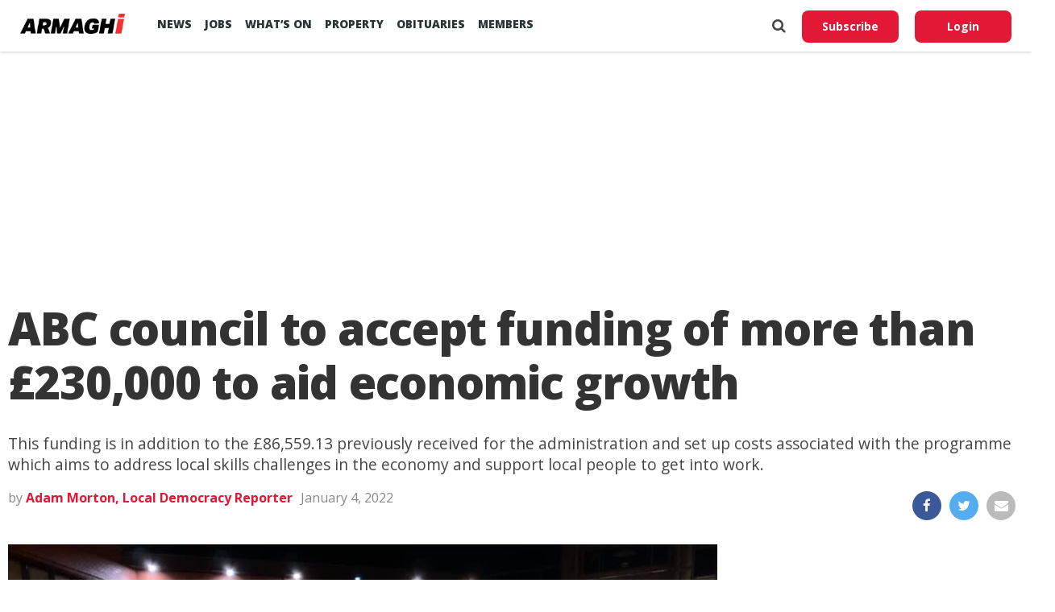

--- FILE ---
content_type: text/html; charset=utf-8
request_url: https://www.google.com/recaptcha/api2/aframe
body_size: 269
content:
<!DOCTYPE HTML><html><head><meta http-equiv="content-type" content="text/html; charset=UTF-8"></head><body><script nonce="Z8E2Upt-QvXN9KLEFXw1Ig">/** Anti-fraud and anti-abuse applications only. See google.com/recaptcha */ try{var clients={'sodar':'https://pagead2.googlesyndication.com/pagead/sodar?'};window.addEventListener("message",function(a){try{if(a.source===window.parent){var b=JSON.parse(a.data);var c=clients[b['id']];if(c){var d=document.createElement('img');d.src=c+b['params']+'&rc='+(localStorage.getItem("rc::a")?sessionStorage.getItem("rc::b"):"");window.document.body.appendChild(d);sessionStorage.setItem("rc::e",parseInt(sessionStorage.getItem("rc::e")||0)+1);localStorage.setItem("rc::h",'1769509083831');}}}catch(b){}});window.parent.postMessage("_grecaptcha_ready", "*");}catch(b){}</script></body></html>

--- FILE ---
content_type: application/javascript; charset=utf-8
request_url: https://fundingchoicesmessages.google.com/f/AGSKWxWwVdT7bJr8-cqR2yHjvjFDXoo-_qB5isyCkPAA6gqjfl7za7XwQIbpBN4ym7JC2nV82IaC6jTp8xG6UV2yn4AbVr9wZbY7TSEzaoalAz1k5oa0n8jqG_z5nKbfZ5yPCHRAo_U4N9Fu5bS8k1ORoA79eNvHpFHoyNTzR4vrlCJbXFdQkuX-Yi8JfVIP/_/abm.aspx_468x60//dfp_overlay./smalltopl./adbot160.
body_size: -1285
content:
window['2ed36570-6daa-41c7-a42c-633a50e18370'] = true;